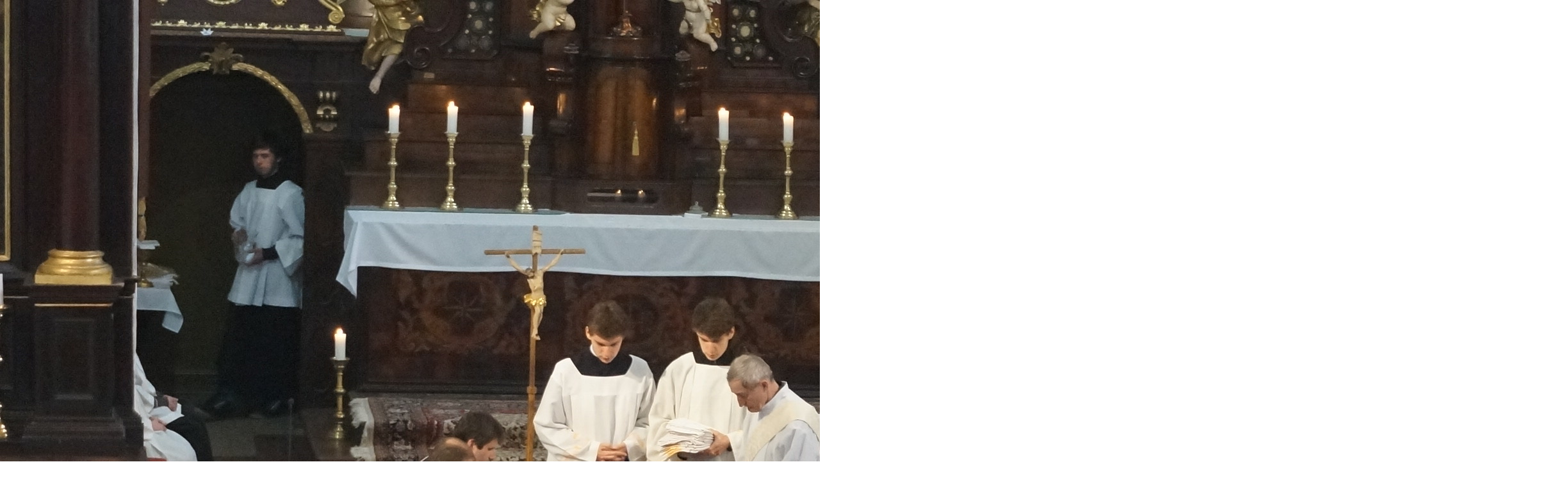

--- FILE ---
content_type: text/html; charset=UTF-8
request_url: https://www.jejkov.cz/fotoalbum/starsi-alba/velikonoce-2015/zeleny-ctvrtek/dsc06413.-.html
body_size: 870
content:
<?xml version="1.0" encoding="utf-8"?>
<!DOCTYPE html PUBLIC "-//W3C//DTD XHTML 1.0 Transitional//EN" "http://www.w3.org/TR/xhtml1/DTD/xhtml1-transitional.dtd">
<html lang="cs" xml:lang="cs" xmlns="http://www.w3.org/1999/xhtml">

    <head>

        <meta http-equiv="content-type" content="text/html; charset=utf-8" />
        <meta name="description" content="Oficiální stránky Římskokatolické farnosti Třebíč - Jejkov" />
        <meta name="keywords" content="Římskokatolický,farnost,Třebíč,Jejkov,Kostel,kapucínský kostel,jejkovský kostel,Proměnění Páně,jejkovská fara,bývalý kapucínský klášter,serafín,jejkovské varhany" />
        <meta name="robots" content="all,follow" />
        <meta name="author" content="<!--/ u_author /-->" />
        <link rel="stylesheet" href="/style.1756379472.1.css" type="text/css" />
        
        <script type="text/javascript" src="https://www005.estranky.cz/user/js/index.js" id="index_script" ></script>
        <title>
            Farnost Třebíč - Jejkov
        </title>

        <style>
          body {margin: 0px; padding: 0px;}
        </style>
    </head>
<body>
    <script language="JavaScript" type="text/javascript">
    <!--
      index_setCookieData('index_curr_fullphoto', 144);
    //-->
  </script>
  <a href="javascript: close();"><img src="/img/original/144/dsc06413.jpg" border="0" alt="DSC06413" width="2448" height="1624"></a>

<!-- NO GEMIUS -->
</body>
</html>
